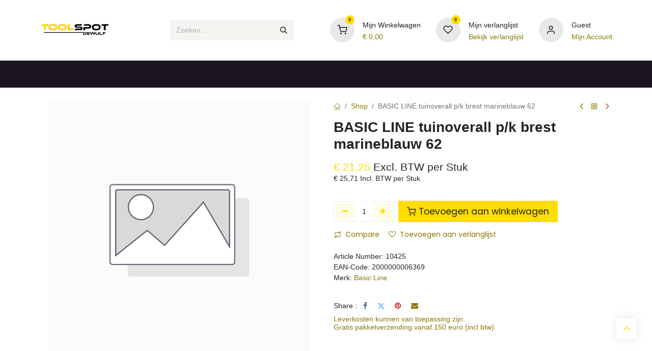

--- FILE ---
content_type: text/html; charset=utf-8
request_url: https://www.toolspot.be/shop/10425-basic-line-tuinoverall-p-k-brest-marineblauw-62-67857
body_size: 13398
content:

        

    
        
<!DOCTYPE html>
<html lang="nl-BE" data-website-id="1" data-main-object="product.template(67857,)" data-add2cart-redirect="1">
    <head>
        <meta charset="utf-8"/>
        <meta http-equiv="X-UA-Compatible" content="IE=edge"/>
        <meta name="viewport" content="width=device-width, initial-scale=1"/>
        <meta name="generator" content="Odoo"/>
            
        <meta property="og:type" content="website"/>
        <meta property="og:title" content="BASIC LINE tuinoverall p/k brest marineblauw 62"/>
        <meta property="og:site_name" content="Toolspot Dewulf"/>
        <meta property="og:url" content="https://www.toolspot.be/shop/10425-basic-line-tuinoverall-p-k-brest-marineblauw-62-67857"/>
        <meta property="og:image" content="https://www.toolspot.be/web/image/product.template/67857/image_1024?unique=8d035af"/>
        <meta property="og:description"/>
            
        <meta name="twitter:card" content="summary_large_image"/>
        <meta name="twitter:title" content="BASIC LINE tuinoverall p/k brest marineblauw 62"/>
        <meta name="twitter:image" content="https://www.toolspot.be/web/image/product.template/67857/image_1024?unique=8d035af"/>
        <meta name="twitter:description"/>
        <meta name="barcode" content="2000000006369"/>
        
        <link rel="canonical" href="https://applixodoo-toolspot.odoo.com/shop/10425-basic-line-tuinoverall-p-k-brest-marineblauw-62-67857"/>
        
        <link rel="preconnect" href="https://fonts.gstatic.com/" crossorigin=""/>
        <title> BASIC LINE tuinoverall p/k brest marineblauw 62 | Toolspot Dewulf </title>
        <link type="image/x-icon" rel="shortcut icon" href="/web/image/website/1/favicon?unique=90de0e5"/>
        <link rel="preload" href="/web/static/src/libs/fontawesome/fonts/fontawesome-webfont.woff2?v=4.7.0" as="font" crossorigin=""/>
            <link rel="stylesheet" type="text/css" href="/theme_prime/static/lib/Droggol-Pack-v1.0/droggol-pack-1.css"/>
            <link rel="preload" href="/theme_prime/static/lib/Droggol-Pack-v1.0/fonts/Droggol-Pack.ttf?4iwoe7" as="font" crossorigin=""/>
        <link type="text/css" rel="stylesheet" href="/web/assets/1/eeefa5c/web.assets_frontend.min.css"/>
        <script id="web.layout.odooscript" type="text/javascript">
            var odoo = {
                csrf_token: "f8e4cda3292dbf2c08ee4327f3ccd3a0f9d84169o1798387218",
                debug: "",
            };
        </script>
            <script type="text/javascript">
                odoo.dr_theme_config = {"json_sidebar_config": {"category_sidebar_style": "2", "category_sidebar_show_count": true, "menu_sidebar_show_category": true, "cart_sidebar_free_delivery_progress": false}, "json_shop_layout": {"layout": "prime", "show_view_switcher": true, "default_view_mode": "grid", "load_more_products": "scroll"}, "json_shop_product_item": {"style": "1", "image_size": "default", "image_fill": "contain", "show_add_to_cart": true, "show_wishlist": true, "show_compare": false, "show_quick_view": true, "show_similar_products": true, "show_product_preview_swatches": true, "show_rating": true, "show_stock_label": false}, "json_shop_category_pills": {"active": true, "style": "1", "show_child_categories": true, "hide_in_desktop": false}, "json_shop_filters": {"lazy_method": true, "filter_style": "1", "filter_position": "left", "show_in_sidebar": false, "collapsible_category": true, "collapsible_attribute": true, "show_category_count": false, "show_attribute_count": true, "hide_extra_attrib_value": true, "show_rating_filter": false, "show_availability_filter": false, "in_sidebar": false, "collapsible": true, "show_attrib_count": false, "hide_attrib_value": false, "show_price_range_filter": false, "price_range_display_type": "sales_price", "show_brand_search": true, "show_labels_search": true, "show_tags_search": true, "brands_style": 1, "tags_style": 1}, "json_zoom": {"zoom_enabled": true, "zoom_factor": 2}, "bool_enable_ajax_load": true, "json_bottom_bar": {"show_bottom_bar": true, "show_bottom_bar_on_scroll": false, "filters": true, "actions": ["tp_home", "tp_search", "tp_wishlist", "tp_offer", "tp_brands", "tp_category", "tp_orders"]}, "bool_sticky_add_to_cart": false, "json_general_language_pricelist_selector": {"hide_country_flag": true}, "json_b2b_shop_config": {"dr_enable_b2b": false, "dr_only_assigned_pricelist": true}, "json_mobile": {}, "json_product_search": {"advance_search": true, "search_category": true, "search_attribute": true, "search_suggestion": true, "search_limit": 10, "search_max_product": 10, "search_fuzzy": true, "search_fill_products": true, "search_report": true, "delete_search_report": 90}, "json_brands_page": {"disable_brands_grouping": false}, "cart_flow": "side_cart", "theme_installed": true, "pwa_active": false, "pwa_name": false, "bool_product_offers": false, "bool_show_products_nav": true, "json_grid_product": {"show_color_preview": true, "show_quick_view": false, "show_similar_products": false, "show_rating": false}, "json_bottom_bar_config": ["tp_home", "tp_search", "tp_wishlist", "tp_brands", "tp_category", "tp_orders"], "is_public_user": true, "has_sign_up": false};
            </script>
        <script type="text/javascript">
            odoo.__session_info__ = {"is_admin": false, "is_system": false, "is_public": true, "is_website_user": true, "user_id": false, "is_frontend": true, "profile_session": null, "profile_collectors": null, "profile_params": null, "show_effect": true, "currencies": {"1": {"symbol": "\u20ac", "position": "before", "digits": [69, 2]}}, "bundle_params": {"lang": "nl_BE", "website_id": 1}, "websocket_worker_version": "17.0-3", "translationURL": "/website/translations", "cache_hashes": {"translations": "9ae4dfc284f56d43351236a284ccdd64a12bed7c"}, "recaptcha_public_key": "6LetF5IiAAAAAIcqRe_Dwid0nF8IjO5HpRjDFZGH", "geoip_country_code": "US", "geoip_phone_code": 1, "lang_url_code": "nl_BE"};
            if (!/(^|;\s)tz=/.test(document.cookie)) {
                const userTZ = Intl.DateTimeFormat().resolvedOptions().timeZone;
                document.cookie = `tz=${userTZ}; path=/`;
            }
        </script>
        <script type="text/javascript" defer="defer" src="/web/assets/1/b2c4aef/web.assets_frontend_minimal.min.js" onerror="__odooAssetError=1"></script>
        <script type="text/javascript" defer="defer" data-src="/web/assets/1/991f807/web.assets_frontend_lazy.min.js" onerror="__odooAssetError=1"></script>
        
        <meta name="google-site-verification" content="uN-AK2HweCwYcqx06ROOGTg4E_HfFk0RVHhL0xJ0J4A" />
    </head>
    <body>



        <div id="wrapwrap" class="   ">
        <div class="tp-bottombar-component o_not_editable w-100 tp-bottombar-component-style-1 p-0 tp-has-drower-element  ">
            <div class="d-flex justify-content-center align-items-center border-bottom tp-bottom-bar-add-to-cart">
                <a class="mx-3" href="#">
                    <img class="o_image_40_cover tp-rounded-border border product-img" src="/web/image/product.template/67857/image_128" alt="BASIC LINE tuinoverall p/k brest marineblauw 62" loading="lazy"/>
                </a>
                <span class="mx-3">
                    <p class="mb-0 small fw-bold">Price:</p>
                    <p class="mb-0 small text-primary"><span class="product-price" data-oe-type="monetary" data-oe-expression="combination_info[&#39;price&#39;]">€ <span class="oe_currency_value">21,25</span></span></p>
                </span>
                <button class="product-add-to-cart btn btn-primary-soft m-2 tp-rounded-border btn-block">
                    <i class="dri dri-cart"></i> Add to Cart
                </button>
            </div>

            <ul class="list-inline my-2 px-5 d-flex tp-bottombar-main-element justify-content-between">
                    
        <li class="list-inline-item o_not_editable position-relative tp-bottom-action-btn text-center  ">
            <a aria-label="Home" class=" " href="/">
                <i class="tp-action-btn-icon fa fa-home"></i>
            </a>
            <div class="tp-action-btn-label">Home</div>
        </li>
                    
        <li class="list-inline-item o_not_editable position-relative tp-bottom-action-btn text-center tp-search-sidebar-action ">
            <a aria-label="Search" class=" " href="#">
                <i class="tp-action-btn-icon dri dri-search"></i>
            </a>
            <div class="tp-action-btn-label">Search</div>
        </li>
                    
                        <li class="list-inline-item text-center tp-bottom-action-btn tp-drawer-action-btn align-items-center d-flex justify-content-center rounded-circle">
                            <a href="#" aria-label="Open menu"><i class="tp-drawer-icon fa fa-th"></i></a>
                        </li>
        <li class="list-inline-item o_not_editable position-relative tp-bottom-action-btn text-center  ">
            <a aria-label="Wishlist" class="o_wsale_my_wish tp-force-d-block " href="/shop/wishlist">
                <i class="tp-action-btn-icon dri dri-wishlist"></i>
                <sup class="my_wish_quantity o_animate_blink badge text-bg-primary">0</sup>
            </a>
            <div class="tp-action-btn-label">Wishlist</div>
        </li>
                    
                    
                    
                    
                <li class="list-inline-item o_not_editable tp-bottom-action-btn">
                    <a href="#" class="tp-account-info-sidebar-action tp-action-btn-icon" aria-label="Account Info">
                        <i class="dri dri-user"></i>
                    </a>
                    <div class="tp-action-btn-label">Account</div>
                </li>
            </ul>
            <hr class="mx-4"/>
            <ul class="list-inline d-flex my-2 px-5 tp-bottombar-secondary-element justify-content-between">
        <li class="list-inline-item o_not_editable position-relative tp-bottom-action-btn text-center  ">
            <a aria-label="Offers" class=" " href="/offers">
                <i class="tp-action-btn-icon dri dri-bolt"></i>
            </a>
            <div class="tp-action-btn-label">Offers</div>
        </li>
        <li class="list-inline-item o_not_editable position-relative tp-bottom-action-btn text-center  ">
            <a aria-label="Brands" class=" " href="/shop/all-brands">
                <i class="tp-action-btn-icon dri dri-tag-l "></i>
            </a>
            <div class="tp-action-btn-label">Brands</div>
        </li>
        <li class="list-inline-item o_not_editable position-relative tp-bottom-action-btn text-center tp-category-action ">
            <a aria-label="Category" class=" " href="#">
                <i class="tp-action-btn-icon dri dri-category"></i>
            </a>
            <div class="tp-action-btn-label">Category</div>
        </li>
        <li class="list-inline-item o_not_editable position-relative tp-bottom-action-btn text-center  ">
            <a aria-label="Orders" class=" " href="/my/orders">
                <i class="tp-action-btn-icon fa fa-file-text-o"></i>
            </a>
            <div class="tp-action-btn-label">Orders</div>
        </li>
            </ul>
        </div>
            
            <div class="offcanvas offcanvas-end tp-account-info-sidebar tp-offcanvas-sidebar bg-200" tabindex="-1" aria-hidden="true">
                <div class="d-flex justify-content-between align-items-center bg-white border-bottom p-3">
                    <div class="d-flex align-items-center">
                        <i class="dri dri-user tp-bg-soft-primary text-primary rounded-circle me-3 tp-header-icon"></i>
                        <h5 class="mb-0">Guest</h5>
                    </div>
                    <button type="button" class="btn-close" data-bs-dismiss="offcanvas" title="Close" aria-label="Close"></button>
                </div>
                <div class="tp-scrollable-y flex-grow-1">
                    <ul class="list-group p-2 mt-2 tp-hook-public-user">
                        <a href="/web/login" class="list-group-item list-group-item-action d-flex align-items-center">
                            <div class="d-flex align-items-center">
                                <svg xmlns="http://www.w3.org/2000/svg" width="1em" height="1em" fill="currentColor" class="bi bi-box-arrow-in-right" viewBox="0 0 16 16">
                                    <path fill-rule="evenodd" d="M6 3.5a.5.5 0 0 1 .5-.5h8a.5.5 0 0 1 .5.5v9a.5.5 0 0 1-.5.5h-8a.5.5 0 0 1-.5-.5v-2a.5.5 0 0 0-1 0v2A1.5 1.5 0 0 0 6.5 14h8a1.5 1.5 0 0 0 1.5-1.5v-9A1.5 1.5 0 0 0 14.5 2h-8A1.5 1.5 0 0 0 5 3.5v2a.5.5 0 0 0 1 0v-2z"></path>
                                    <path fill-rule="evenodd" d="M11.854 8.354a.5.5 0 0 0 0-.708l-3-3a.5.5 0 1 0-.708.708L10.293 7.5H1.5a.5.5 0 0 0 0 1h8.793l-2.147 2.146a.5.5 0 0 0 .708.708l3-3z"></path>
                                </svg>
                                <h6 class="mb-0 ms-3">Login</h6>
                            </div>
                        </a>
                        <a href="/web/signup" class="list-group-item list-group-item-action d-flex align-items-center">
                            <div class="d-flex align-items-center">
                                <svg xmlns="http://www.w3.org/2000/svg" width="1em" height="1em" fill="currentColor" class="bi bi-person-plus" viewBox="0 0 16 16">
                                    <path d="M6 8a3 3 0 1 0 0-6 3 3 0 0 0 0 6zm2-3a2 2 0 1 1-4 0 2 2 0 0 1 4 0zm4 8c0 1-1 1-1 1H1s-1 0-1-1 1-4 6-4 6 3 6 4zm-1-.004c-.001-.246-.154-.986-.832-1.664C9.516 10.68 8.289 10 6 10c-2.29 0-3.516.68-4.168 1.332-.678.678-.83 1.418-.832 1.664h10z"></path>
                                    <path fill-rule="evenodd" d="M13.5 5a.5.5 0 0 1 .5.5V7h1.5a.5.5 0 0 1 0 1H14v1.5a.5.5 0 0 1-1 0V8h-1.5a.5.5 0 0 1 0-1H13V5.5a.5.5 0 0 1 .5-.5z"></path>
                                </svg>
                                <h6 class="mb-0 ms-3">Register</h6>
                            </div>
                        </a>
                    </ul>
                    <ul class="list-group p-2 mt-2 tp-hook-generic">
                        <a href="/shop/cart" class="list-group-item list-group-item-action d-flex align-items-center">
                            <div class="d-flex align-items-center">
                                <i class="dri dri-cart"></i>
                                <div class="d-flex align-items-center">
                                    <h6 class="mb-0 ms-3">My Cart</h6> <span class="ms-2">(<span class="my_cart_quantity" data-order-id="">0</span>)</span>
                                </div>
                            </div>
                        </a>
                        <a href="/shop/wishlist" class="list-group-item list-group-item-action d-flex align-items-center">
                            <div class="d-flex align-items-center">
                                <i class="dri dri-wishlist"></i>
                                <div class="d-flex align-items-center">
                                    <h6 class="mb-0 ms-3">My Wishlist</h6> <span class="ms-2">(<span class="tp-wishlist-counter">0</span>)</span>
                                </div>
                            </div>
                        </a>
                    </ul>
                </div>
            </div>
                <header id="top" data-anchor="true" data-name="Header" class="   o_header_standard tp-custom-header" style=" ">
                    
                <div class="tp-header-box o_header_hide_on_scroll d-none d-lg-block o_colored_level o_cc">
                <div class="container">
                    <div class="row align-items-center">
                        <div class="col-auto py-3">
                            
    <a data-name="Navbar Logo" href="/" class="navbar-brand logo d-inline-block">
            
            <span role="img" aria-label="Logo of Toolspot Dewulf" title="Toolspot Dewulf"><img src="/web/image/website/1/logo/Toolspot%20Dewulf?unique=90de0e5" class="img img-fluid" width="95" height="40" alt="Toolspot Dewulf" loading="lazy"/></span>
        </a>
    
                        </div>
                        <div class="col-auto py-3 flex-grow-1">
                            
    <form method="get" class="o_searchbar_form o_wait_lazy_js s_searchbar_input mx-auto w-75 o_wsale_products_searchbar_form border o_not_editable" action="/shop" data-snippet="s_searchbar_input">
            <div role="search" class="input-group ">
        <input type="search" name="search" class="search-query form-control oe_search_box border-0 bg-light None" placeholder="Zoeken..." value="" data-search-type="products" data-limit="5" data-display-image="true" data-display-description="true" data-display-extra-link="true" data-display-detail="true" data-order-by="name asc"/>
        <button type="submit" aria-label="Zoeken" title="Zoeken" class="btn oe_search_button btn-light">
            <i class="oi oi-search"></i>
        </button>
    </div>

            <input name="order" type="hidden" class="o_search_order_by" value="name asc"/>
            
                            
        </form>
                        </div>
                        <div class="col-auto py-3 o_not_editable">
                            <div class="row align-items-center justify-content-end tp-account-info">
                                <div class="col-auto my-1">
                                    <div class="d-flex align-items-center">
                                        <div class="flex-shrink-0">
                                            
                                                <div class="o_not_editable position-relative o_wsale_my_cart tp-cart-sidebar-action ">
                                                    <a href="/shop/cart">
                                                        <i class="dri dri-cart tp-light-bg rounded-circle"></i>
                                                        <sup class="my_cart_quantity badge text-bg-primary" data-order-id="">0</sup>
                                                    </a>
                                                </div>
                                            
                                        </div>
                                        <div class="flex-grow-1 ms-3 d-none d-xl-block">
                                            <div class="mb-1">Mijn Winkelwagen</div>
                                            <a class="tp-cart-sidebar-action" href="#"><h6 class="dr-update-cart-total mb-0">€ <span class="oe_currency_value">0,00</span></h6></a>
                                        </div>
                                    </div>
                                </div>
                                <div class="col-auto my-1">
                                    <div class="d-flex align-items-center">
                                        <div class="flex-shrink-0">
                                            
                                                <div class="o_not_editable position-relative o_wsale_my_wish ">
                                                    <a href="/shop/wishlist">
                                                        <i class="dri dri-wishlist tp-light-bg rounded-circle"></i>
                                                        <sup class="my_wish_quantity o_animate_blink badge text-bg-primary">0</sup>
                                                    </a>
                                                </div>
                                            
                                        </div>
                                        <div class="flex-grow-1 ms-3 d-none d-xl-block">
                                            <div class="mb-1">Mijn verlanglijst</div>
                                            <a href="/shop/wishlist"><h6 class="mb-0">Bekijk verlanglijst</h6></a>
                                        </div>
                                    </div>
                                </div>
                                <div class="col-auto my-1">
                                    <div class="d-flex align-items-center">
                                        <div class="flex-shrink-0">
                                            <a href="#" class="tp-account-info-sidebar-action">
                                                <i class="dri dri-user tp-light-bg rounded-circle"></i>
                                            </a>
                                        </div>
                                        <div class="flex-grow-1 ms-3 d-none d-xl-block">
                                            <div style="max-width: 150px;" class="text-truncate mb-1">Guest</div>
                                            <a class="tp-account-info-sidebar-action" href="#"><h6 class="mb-0">Mijn Account</h6></a>
                                        </div>
                                    </div>
                                </div>
                            </div>
                        </div>
                    </div>
                </div>
            </div>
    <nav data-name="Navbar" aria-label="Hoofd" class="navbar navbar-expand-lg navbar-light o_colored_level o_cc d-none d-lg-block shadow-sm ">
        
                
                <div id="o_main_nav" class="container">
    <ul id="top_menu" role="menu" class="nav navbar-nav o_menu_loading flex-grow-1">
        
                        
    <li role="presentation" class="nav-item tp-highlight-menu ">
        <a role="menuitem" href="/shop" class="nav-link " style="background-color: #fab803; color: #000000;">
            <span>
                <span>Webshop</span>
            </span>
        </a>
    </li>
    <li class="nav-item   dropdown position-static">
        <a data-bs-toggle="dropdown" href="#" class="nav-link dropdown-toggle o_mega_menu_toggle  " data-bs-display="static" style="">
            <span>
                <span>Gereedschappen</span>
            </span>
        </a>
        <div data-name="Mega Menu" class="dropdown-menu o_mega_menu o_no_parent_editor">
        




<section class="s_tp_mega_menu_category_snippet tp-mega-menu-snippet tp-droggol-builder-snippet bg-white pt32 pb32 o_colored_level" data-tp-snippet-id="s_tp_mega_menu_category_snippet" style="background-image: none;" data-selection-info='{"selectionType":"manual","recordsIDs":[118,107,36,58,68,160]}' data-ui-config-info='{"style":"s_tp_hierarchical_category_style_4","childOrder":"sequence","productListing":"newArrived","limit":5,"activeActions":["limit","style","background"]}'>
            <div class="container s_tp_mega_menu_category_snippet_wrapper"><div class="row h-100 d_body_tmpl_default" style="margin:auto;"><div class="col-lg-4 col-md-6"><div class="s_tp_hierarchical_category_style_4 bg-white border p-3 mt-3" style="border-radius:4px;"><div class="row"><div class="col-4"><div class="tp-animation-scale justify-content-center d-flex h-100 align-items-center"><a href="/shop/category/118"><img loading="lazy" class="img p-1 img-fluid mx-auto" alt="Machines" src="/web/image?model=product.public.category&amp;id=118&amp;field=image_512"></a></div></div><div class="col-8"><span class="mb-1 px-2 h6 text-uppercase text-truncate d-block tp-hover-color-primary" title="Machines"><a href="/shop/category/118">Machines</a></span><ul class="list-unstyled py-1 mb-1"><li class="list-group-item px-2 bg-transparent py-1 border-0"><span class="tp-hover-color-primary text-truncate d-block" title="Combopacks"><a class="text-600" href="/shop/category/260"> Combopacks</a></span></li><li class="list-group-item px-2 bg-transparent py-1 border-0"><span class="tp-hover-color-primary text-truncate d-block" title="Boren-schroeven"><a class="text-600" href="/shop/category/119"> Boren-schroeven</a></span></li><li class="list-group-item px-2 bg-transparent py-1 border-0"><span class="tp-hover-color-primary text-truncate d-block" title="Klopboren-beitelen"><a class="text-600" href="/shop/category/254"> Klopboren-beitelen</a></span></li><li class="list-group-item px-2 bg-transparent py-1 border-0"><span class="tp-hover-color-primary text-truncate d-block" title="Slagmoersleutels"><a class="text-600" href="/shop/category/278"> Slagmoersleutels</a></span></li><li class="list-group-item px-2 bg-transparent py-1 border-0"><span class="tp-hover-color-primary text-truncate d-block" title="Slijpen"><a class="text-600" href="/shop/category/247"> Slijpen</a></span></li></ul><a class="text-primary p-1 px-2 fw-light" href="/shop/category/118">Alle Machines <i class="dri dri-arrow-right-l ps-2"></i></a></div></div></div></div><div class="col-lg-4 col-md-6"><div class="s_tp_hierarchical_category_style_4 bg-white border p-3 mt-3" style="border-radius:4px;"><div class="row"><div class="col-4"><div class="tp-animation-scale justify-content-center d-flex h-100 align-items-center"><a href="/shop/category/107"><img loading="lazy" class="img p-1 img-fluid mx-auto" alt="Toebehoren machines" src="/web/image?model=product.public.category&amp;id=107&amp;field=image_512"></a></div></div><div class="col-8"><span class="mb-1 px-2 h6 text-uppercase text-truncate d-block tp-hover-color-primary" title="Toebehoren machines"><a href="/shop/category/107">Toebehoren machines</a></span><ul class="list-unstyled py-1 mb-1"><li class="list-group-item px-2 bg-transparent py-1 border-0"><span class="tp-hover-color-primary text-truncate d-block" title="Boren"><a class="text-600" href="/shop/category/108"> Boren</a></span></li><li class="list-group-item px-2 bg-transparent py-1 border-0"><span class="tp-hover-color-primary text-truncate d-block" title="Klokboren"><a class="text-600" href="/shop/category/110"> Klokboren</a></span></li><li class="list-group-item px-2 bg-transparent py-1 border-0"><span class="tp-hover-color-primary text-truncate d-block" title="Frezen"><a class="text-600" href="/shop/category/109"> Frezen</a></span></li><li class="list-group-item px-2 bg-transparent py-1 border-0"><span class="tp-hover-color-primary text-truncate d-block" title="Machinetappen"><a class="text-600" href="/shop/category/111"> Machinetappen</a></span></li><li class="list-group-item px-2 bg-transparent py-1 border-0"><span class="tp-hover-color-primary text-truncate d-block" title="Zaagbladen"><a class="text-600" href="/shop/category/112"> Zaagbladen</a></span></li></ul><a class="text-primary p-1 px-2 fw-light" href="/shop/category/107">Alle Toebehoren machines <i class="dri dri-arrow-right-l ps-2"></i></a></div></div></div></div><div class="col-lg-4 col-md-6"><div class="s_tp_hierarchical_category_style_4 bg-white border p-3 mt-3" style="border-radius:4px;"><div class="row"><div class="col-4"><div class="tp-animation-scale justify-content-center d-flex h-100 align-items-center"><a href="/shop/category/36"><img loading="lazy" class="img p-1 img-fluid mx-auto" alt="Handgereedschap" src="/web/image?model=product.public.category&amp;id=36&amp;field=image_512"></a></div></div><div class="col-8"><span class="mb-1 px-2 h6 text-uppercase text-truncate d-block tp-hover-color-primary" title="Handgereedschap"><a href="/shop/category/36">Handgereedschap</a></span><ul class="list-unstyled py-1 mb-1"><li class="list-group-item px-2 bg-transparent py-1 border-0"><span class="tp-hover-color-primary text-truncate d-block" title="Assortimenten"><a class="text-600" href="/shop/category/136"> Assortimenten</a></span></li><li class="list-group-item px-2 bg-transparent py-1 border-0"><span class="tp-hover-color-primary text-truncate d-block" title="Sleutels"><a class="text-600" href="/shop/category/37"> Sleutels</a></span></li><li class="list-group-item px-2 bg-transparent py-1 border-0"><span class="tp-hover-color-primary text-truncate d-block" title="Doppen &amp; ratels"><a class="text-600" href="/shop/category/38"> Doppen &amp; ratels</a></span></li><li class="list-group-item px-2 bg-transparent py-1 border-0"><span class="tp-hover-color-primary text-truncate d-block" title="Momentgereedschap"><a class="text-600" href="/shop/category/39"> Momentgereedschap</a></span></li><li class="list-group-item px-2 bg-transparent py-1 border-0"><span class="tp-hover-color-primary text-truncate d-block" title="Tangen"><a class="text-600" href="/shop/category/40"> Tangen</a></span></li></ul><a class="text-primary p-1 px-2 fw-light" href="/shop/category/36">Alle Handgereedschap <i class="dri dri-arrow-right-l ps-2"></i></a></div></div></div></div><div class="col-lg-4 col-md-6"><div class="s_tp_hierarchical_category_style_4 bg-white border p-3 mt-3" style="border-radius:4px;"><div class="row"><div class="col-4"><div class="tp-animation-scale justify-content-center d-flex h-100 align-items-center"><a href="/shop/category/58"><img loading="lazy" class="img p-1 img-fluid mx-auto" alt="Bouwgereedschap" src="/web/image?model=product.public.category&amp;id=58&amp;field=image_512"></a></div></div><div class="col-8"><span class="mb-1 px-2 h6 text-uppercase text-truncate d-block tp-hover-color-primary" title="Bouwgereedschap"><a href="/shop/category/58">Bouwgereedschap</a></span><ul class="list-unstyled py-1 mb-1"><li class="list-group-item px-2 bg-transparent py-1 border-0"><span class="tp-hover-color-primary text-truncate d-block" title="Zeilen &amp; folies"><a class="text-600" href="/shop/category/59"> Zeilen &amp; folies</a></span></li><li class="list-group-item px-2 bg-transparent py-1 border-0"><span class="tp-hover-color-primary text-truncate d-block" title="Emmers &amp; kuipen"><a class="text-600" href="/shop/category/60"> Emmers &amp; kuipen</a></span></li><li class="list-group-item px-2 bg-transparent py-1 border-0"><span class="tp-hover-color-primary text-truncate d-block" title="Metsen &amp; vloeren"><a class="text-600" href="/shop/category/61"> Metsen &amp; vloeren</a></span></li><li class="list-group-item px-2 bg-transparent py-1 border-0"><span class="tp-hover-color-primary text-truncate d-block" title="Tapes &amp; touw"><a class="text-600" href="/shop/category/62"> Tapes &amp; touw</a></span></li><li class="list-group-item px-2 bg-transparent py-1 border-0"><span class="tp-hover-color-primary text-truncate d-block" title="Hijsmaterialen &amp; lashing"><a class="text-600" href="/shop/category/63"> Hijsmaterialen &amp; lashing</a></span></li></ul><a class="text-primary p-1 px-2 fw-light" href="/shop/category/58">Alle Bouwgereedschap <i class="dri dri-arrow-right-l ps-2"></i></a></div></div></div></div><div class="col-lg-4 col-md-6"><div class="s_tp_hierarchical_category_style_4 bg-white border p-3 mt-3" style="border-radius:4px;"><div class="row"><div class="col-4"><div class="tp-animation-scale justify-content-center d-flex h-100 align-items-center"><a href="/shop/category/68"><img loading="lazy" class="img p-1 img-fluid mx-auto" alt="Tuingereedschap" src="/web/image?model=product.public.category&amp;id=68&amp;field=image_512"></a></div></div><div class="col-8"><span class="mb-1 px-2 h6 text-uppercase text-truncate d-block tp-hover-color-primary" title="Tuingereedschap"><a href="/shop/category/68">Tuingereedschap</a></span><ul class="list-unstyled py-1 mb-1"></ul><a class="text-primary p-1 px-2 fw-light" href="/shop/category/68">Alle Tuingereedschap <i class="dri dri-arrow-right-l ps-2"></i></a></div></div></div></div><div class="col-lg-4 col-md-6"><div class="s_tp_hierarchical_category_style_4 bg-white border p-3 mt-3" style="border-radius:4px;"><div class="row"><div class="col-4"><div class="tp-animation-scale justify-content-center d-flex h-100 align-items-center"><a href="/shop/category/160"><img loading="lazy" class="img p-1 img-fluid mx-auto" alt="Opbergsystemen &amp; inrichting" src="/web/image?model=product.public.category&amp;id=160&amp;field=image_512"></a></div></div><div class="col-8"><span class="mb-1 px-2 h6 text-uppercase text-truncate d-block tp-hover-color-primary" title="Opbergsystemen &amp; inrichting"><a href="/shop/category/160">Opbergsystemen &amp; inrichting</a></span><ul class="list-unstyled py-1 mb-1"><li class="list-group-item px-2 bg-transparent py-1 border-0"><span class="tp-hover-color-primary text-truncate d-block" title="Koffers en tassen"><a class="text-600" href="/shop/category/355"> Koffers en tassen</a></span></li><li class="list-group-item px-2 bg-transparent py-1 border-0"><span class="tp-hover-color-primary text-truncate d-block" title="Assortimentsdozen"><a class="text-600" href="/shop/category/356"> Assortimentsdozen</a></span></li><li class="list-group-item px-2 bg-transparent py-1 border-0"><span class="tp-hover-color-primary text-truncate d-block" title="Magazijninrichting"><a class="text-600" href="/shop/category/357"> Magazijninrichting</a></span></li><li class="list-group-item px-2 bg-transparent py-1 border-0"><span class="tp-hover-color-primary text-truncate d-block" title="Werkplaatsinrichting"><a class="text-600" href="/shop/category/358"> Werkplaatsinrichting</a></span></li></ul><a class="text-primary p-1 px-2 fw-light" href="/shop/category/160">Alle Opbergsystemen &amp; inrichting <i class="dri dri-arrow-right-l ps-2"></i></a></div></div></div></div></div></div>
        </section></div>
    </li>
    <li class="nav-item   dropdown position-static">
        <a data-bs-toggle="dropdown" href="#" class="nav-link dropdown-toggle o_mega_menu_toggle  " data-bs-display="static" style="">
            <span>
                <span>Werkkledij &amp; veiligheid</span>
            </span>
        </a>
        <div data-name="Mega Menu" class="dropdown-menu o_mega_menu o_no_parent_editor">
        





<section class="s_tp_mega_menu_category_snippet tp-mega-menu-snippet tp-droggol-builder-snippet bg-white pt32 pb32 o_colored_level" data-tp-snippet-id="s_tp_mega_menu_category_snippet" style="background-image: none;" data-selection-info='{"selectionType":"manual","recordsIDs":[27,22,3,69,50,156]}' data-ui-config-info='{"style":"s_tp_hierarchical_category_style_4","childOrder":"sequence","productListing":"newArrived","limit":5,"activeActions":["limit","style","background"]}'>
            <div class="s_tp_mega_menu_category_snippet_wrapper container"></div>
        </section></div>
    </li>
    <li class="nav-item   dropdown position-static">
        <a data-bs-toggle="dropdown" href="#" class="nav-link dropdown-toggle o_mega_menu_toggle  " data-bs-display="static" style="">
            <span>
                <span>Technische producten</span>
            </span>
        </a>
        <div data-name="Mega Menu" class="dropdown-menu o_mega_menu o_no_parent_editor">
        




<section class="s_tp_mega_menu_category_snippet tp-mega-menu-snippet tp-droggol-builder-snippet bg-white pt32 pb32 o_colored_level" data-tp-snippet-id="s_tp_mega_menu_category_snippet" style="background-image: none;" data-selection-info='{"selectionType":"manual","recordsIDs":[79,138,98,74,146,166,184,305,318]}' data-ui-config-info='{"style":"s_tp_hierarchical_category_style_4","childOrder":"sequence","productListing":"newArrived","limit":5,"activeActions":["limit","style","background"]}'>
            <div class="container s_tp_mega_menu_category_snippet_wrapper"></div>
        </section></div>
    </li>
    <li class="nav-item   dropdown ">
        <a data-bs-toggle="dropdown" href="#" class="nav-link dropdown-toggle   " style="">
            <span>
                <span>TOOLSPOT</span>
            </span>
        </a>
        <ul role="menu" class="dropdown-menu ">
    <li role="presentation" class="  ">
        <a role="menuitem" href="/uw-partner-in" class="dropdown-item " style="">
            <span>
                <span>Get the proper tool!</span>
            </span>
        </a>
    </li>
    <li role="presentation" class="  ">
        <a role="menuitem" href="/slotenmakerij" class="dropdown-item " style="">
            <span>
                <span>Slotenmakerij</span>
            </span>
        </a>
    </li>
    <li role="presentation" class="  ">
        <a role="menuitem" href="/inrichting" class="dropdown-item " style="">
            <span>
                <span>Inrichtingen</span>
            </span>
        </a>
    </li>
    <li role="presentation" class="  ">
        <a role="menuitem" href="/diensten" class="dropdown-item " style="">
            <span>
                <span>Diensten</span>
            </span>
        </a>
    </li>
    <li role="presentation" class="  ">
        <a role="menuitem" href="/event" class="dropdown-item " style="">
            <span>
                <span>Events</span>
            </span>
        </a>
    </li>
    <li role="presentation" class="  ">
        <a role="menuitem" href="/blog" class="dropdown-item " style="">
            <span>
                <span>Tool-tip!</span>
            </span>
        </a>
    </li>
    <li role="presentation" class="  ">
        <a role="menuitem" href="/jobs" class="dropdown-item " style="">
            <span>
                <span>Jobs</span>
            </span>
        </a>
    </li>
        </ul>
    </li>
    <li role="presentation" class="nav-item  ">
        <a role="menuitem" href="/pre-v15-upgrade-contactus" class="nav-link " style="">
            <span>
                <span>Contact</span>
            </span>
        </a>
    </li>
                    
    </ul>
                </div>
            
    </nav>
    <nav data-name="Navbar" aria-label="Mobile" class="navbar  navbar-light o_colored_level o_cc o_header_mobile d-block d-lg-none shadow-sm ">
        
            <div id="o_main_nav" class="container flex-wrap">
                
                <ul class="o_header_mobile_buttons_wrap navbar-nav flex-row align-items-center gap-2 mb-0">
                    <li>
                        <button class="tp-menu-sidebar-action btn btn-link p-0 o_not_editable shadow-none" type="button" data-bs-toggle="offcanvas" data-bs-target="#top_menu_collapse_mobile" aria-controls="top_menu_collapse_mobile" aria-expanded="false" aria-label="Toggle navigation">
                            <svg xmlns="http://www.w3.org/2000/svg" width="1em" height="1em" fill="currentColor" class="bi bi-list" viewBox="0 0 16 16">
                                <path fill-rule="evenodd" d="M2.5 12a.5.5 0 0 1 .5-.5h10a.5.5 0 0 1 0 1H3a.5.5 0 0 1-.5-.5zm0-4a.5.5 0 0 1 .5-.5h10a.5.5 0 0 1 0 1H3a.5.5 0 0 1-.5-.5zm0-4a.5.5 0 0 1 .5-.5h10a.5.5 0 0 1 0 1H3a.5.5 0 0 1-.5-.5z"></path>
                            </svg>
                        </button>
                    </li>
                </ul>
                
    <a data-name="Navbar Logo" href="/" class="navbar-brand logo me-0">
            
            <span role="img" aria-label="Logo of Toolspot Dewulf" title="Toolspot Dewulf"><img src="/web/image/website/1/logo/Toolspot%20Dewulf?unique=90de0e5" class="img img-fluid" width="95" height="40" alt="Toolspot Dewulf" loading="lazy"/></span>
        </a>
    
                
        <ul class="list-inline mb-0 d-flex align-items-center tp-account-info ">



                
                    <li class="list-inline-item mx-0 o_not_editable o_wsale_my_cart tp-cart-sidebar-action  ">
                        <a href="/shop/cart" class="">
                            <div class="d-flex flex-column align-items-center justify-content-center">
                                <div class="d-flex align-items-center">
                                    <div class="position-relative">
                                        <i class="dri dri-cart"></i>
                                        <sup class="my_cart_quantity text-bg-primary position-absolute " data-order-id="">0</sup>
                                    </div>
                                </div>
                            </div>
                        </a>
                    </li>
                
        </ul>
            </div>
        
    </nav>
        <div id="top_menu_collapse_mobile" class="offcanvas offcanvas-start tp-menu-sidebar tp-offcanvas-sidebar">
            <div class="offcanvas-body p-0">
                <div class="p-3 tp-user-info-container">
                    <div class="d-flex justify-content-between">
                        <div class="border border-white p-1">
                            <span class="tp-user-logo text-bg-primary fw-bold rounded d-inline-block text-center">
                                <i class="dri dri-user"></i>
                            </span>
                        </div>
                        <div class="flex-shrink-1">
                            <button type="button" class="btn-close text-white" data-bs-dismiss="offcanvas" title="Close" aria-label="Close"></button>
                        </div>
                    </div>
                    <div class="mt-3 d-flex align-items-center justify-content-between">
                        <h6 class="mb-0 text-white">
                                    <a href="/web/login" class="link-light">
                                        Login <span class="mx-1">•</span> Register
                                    </a>
                        </h6>
                    </div>
                </div>
                <ul class="nav navbar-nav py-2 border-bottom tp-hook-special-menu">
                    <li class="nav-item">
                        <a role="menuitem" href="/" class="nav-link tp-category-action" data-position="start">
                            <div class="d-flex align-items-center fw-bold">
                                <svg xmlns="http://www.w3.org/2000/svg" width="1em" height="1em" fill="currentColor" class="bi bi-grid" viewBox="0 0 16 16">
                                    <path d="M1 2.5A1.5 1.5 0 0 1 2.5 1h3A1.5 1.5 0 0 1 7 2.5v3A1.5 1.5 0 0 1 5.5 7h-3A1.5 1.5 0 0 1 1 5.5v-3zM2.5 2a.5.5 0 0 0-.5.5v3a.5.5 0 0 0 .5.5h3a.5.5 0 0 0 .5-.5v-3a.5.5 0 0 0-.5-.5h-3zm6.5.5A1.5 1.5 0 0 1 10.5 1h3A1.5 1.5 0 0 1 15 2.5v3A1.5 1.5 0 0 1 13.5 7h-3A1.5 1.5 0 0 1 9 5.5v-3zm1.5-.5a.5.5 0 0 0-.5.5v3a.5.5 0 0 0 .5.5h3a.5.5 0 0 0 .5-.5v-3a.5.5 0 0 0-.5-.5h-3zM1 10.5A1.5 1.5 0 0 1 2.5 9h3A1.5 1.5 0 0 1 7 10.5v3A1.5 1.5 0 0 1 5.5 15h-3A1.5 1.5 0 0 1 1 13.5v-3zm1.5-.5a.5.5 0 0 0-.5.5v3a.5.5 0 0 0 .5.5h3a.5.5 0 0 0 .5-.5v-3a.5.5 0 0 0-.5-.5h-3zm6.5.5A1.5 1.5 0 0 1 10.5 9h3a1.5 1.5 0 0 1 1.5 1.5v3a1.5 1.5 0 0 1-1.5 1.5h-3A1.5 1.5 0 0 1 9 13.5v-3zm1.5-.5a.5.5 0 0 0-.5.5v3a.5.5 0 0 0 .5.5h3a.5.5 0 0 0 .5-.5v-3a.5.5 0 0 0-.5-.5h-3z"></path>
                                </svg>
                                <span class="ms-2">Shop By Categories</span>
                            </div>
                        </a>
                    </li>
                </ul>
                
    <ul id="top_menu" role="menu" class="nav navbar-nav  ">
        
    <li role="presentation" class="nav-item tp-highlight-menu ">
        <a role="menuitem" href="/shop" class="nav-link " style="background-color: #fab803; color: #000000;">
            <span>
                <span>Webshop</span>
            </span>
        </a>
    </li>
    <li class="nav-item   dropdown position-static">
        <a data-bs-toggle="dropdown" href="#" class="nav-link dropdown-toggle o_mega_menu_toggle  d-flex justify-content-between align-items-center" data-bs-display="static" style="">
            <span>
                <span>Gereedschappen</span>
            </span>
        </a>
        <div data-name="Mega Menu" class="dropdown-menu o_mega_menu o_no_parent_editor">
        




<section class="s_tp_mega_menu_category_snippet tp-mega-menu-snippet tp-droggol-builder-snippet bg-white pt32 pb32 o_colored_level" data-tp-snippet-id="s_tp_mega_menu_category_snippet" style="background-image: none;" data-selection-info='{"selectionType":"manual","recordsIDs":[118,107,36,58,68,160]}' data-ui-config-info='{"style":"s_tp_hierarchical_category_style_4","childOrder":"sequence","productListing":"newArrived","limit":5,"activeActions":["limit","style","background"]}'>
            <div class="container s_tp_mega_menu_category_snippet_wrapper"><div class="row h-100 d_body_tmpl_default" style="margin:auto;"><div class="col-lg-4 col-md-6"><div class="s_tp_hierarchical_category_style_4 bg-white border p-3 mt-3" style="border-radius:4px;"><div class="row"><div class="col-4"><div class="tp-animation-scale justify-content-center d-flex h-100 align-items-center"><a href="/shop/category/118"><img loading="lazy" class="img p-1 img-fluid mx-auto" alt="Machines" src="/web/image?model=product.public.category&amp;id=118&amp;field=image_512"></a></div></div><div class="col-8"><span class="mb-1 px-2 h6 text-uppercase text-truncate d-block tp-hover-color-primary" title="Machines"><a href="/shop/category/118">Machines</a></span><ul class="list-unstyled py-1 mb-1"><li class="list-group-item px-2 bg-transparent py-1 border-0"><span class="tp-hover-color-primary text-truncate d-block" title="Combopacks"><a class="text-600" href="/shop/category/260"> Combopacks</a></span></li><li class="list-group-item px-2 bg-transparent py-1 border-0"><span class="tp-hover-color-primary text-truncate d-block" title="Boren-schroeven"><a class="text-600" href="/shop/category/119"> Boren-schroeven</a></span></li><li class="list-group-item px-2 bg-transparent py-1 border-0"><span class="tp-hover-color-primary text-truncate d-block" title="Klopboren-beitelen"><a class="text-600" href="/shop/category/254"> Klopboren-beitelen</a></span></li><li class="list-group-item px-2 bg-transparent py-1 border-0"><span class="tp-hover-color-primary text-truncate d-block" title="Slagmoersleutels"><a class="text-600" href="/shop/category/278"> Slagmoersleutels</a></span></li><li class="list-group-item px-2 bg-transparent py-1 border-0"><span class="tp-hover-color-primary text-truncate d-block" title="Slijpen"><a class="text-600" href="/shop/category/247"> Slijpen</a></span></li></ul><a class="text-primary p-1 px-2 fw-light" href="/shop/category/118">Alle Machines <i class="dri dri-arrow-right-l ps-2"></i></a></div></div></div></div><div class="col-lg-4 col-md-6"><div class="s_tp_hierarchical_category_style_4 bg-white border p-3 mt-3" style="border-radius:4px;"><div class="row"><div class="col-4"><div class="tp-animation-scale justify-content-center d-flex h-100 align-items-center"><a href="/shop/category/107"><img loading="lazy" class="img p-1 img-fluid mx-auto" alt="Toebehoren machines" src="/web/image?model=product.public.category&amp;id=107&amp;field=image_512"></a></div></div><div class="col-8"><span class="mb-1 px-2 h6 text-uppercase text-truncate d-block tp-hover-color-primary" title="Toebehoren machines"><a href="/shop/category/107">Toebehoren machines</a></span><ul class="list-unstyled py-1 mb-1"><li class="list-group-item px-2 bg-transparent py-1 border-0"><span class="tp-hover-color-primary text-truncate d-block" title="Boren"><a class="text-600" href="/shop/category/108"> Boren</a></span></li><li class="list-group-item px-2 bg-transparent py-1 border-0"><span class="tp-hover-color-primary text-truncate d-block" title="Klokboren"><a class="text-600" href="/shop/category/110"> Klokboren</a></span></li><li class="list-group-item px-2 bg-transparent py-1 border-0"><span class="tp-hover-color-primary text-truncate d-block" title="Frezen"><a class="text-600" href="/shop/category/109"> Frezen</a></span></li><li class="list-group-item px-2 bg-transparent py-1 border-0"><span class="tp-hover-color-primary text-truncate d-block" title="Machinetappen"><a class="text-600" href="/shop/category/111"> Machinetappen</a></span></li><li class="list-group-item px-2 bg-transparent py-1 border-0"><span class="tp-hover-color-primary text-truncate d-block" title="Zaagbladen"><a class="text-600" href="/shop/category/112"> Zaagbladen</a></span></li></ul><a class="text-primary p-1 px-2 fw-light" href="/shop/category/107">Alle Toebehoren machines <i class="dri dri-arrow-right-l ps-2"></i></a></div></div></div></div><div class="col-lg-4 col-md-6"><div class="s_tp_hierarchical_category_style_4 bg-white border p-3 mt-3" style="border-radius:4px;"><div class="row"><div class="col-4"><div class="tp-animation-scale justify-content-center d-flex h-100 align-items-center"><a href="/shop/category/36"><img loading="lazy" class="img p-1 img-fluid mx-auto" alt="Handgereedschap" src="/web/image?model=product.public.category&amp;id=36&amp;field=image_512"></a></div></div><div class="col-8"><span class="mb-1 px-2 h6 text-uppercase text-truncate d-block tp-hover-color-primary" title="Handgereedschap"><a href="/shop/category/36">Handgereedschap</a></span><ul class="list-unstyled py-1 mb-1"><li class="list-group-item px-2 bg-transparent py-1 border-0"><span class="tp-hover-color-primary text-truncate d-block" title="Assortimenten"><a class="text-600" href="/shop/category/136"> Assortimenten</a></span></li><li class="list-group-item px-2 bg-transparent py-1 border-0"><span class="tp-hover-color-primary text-truncate d-block" title="Sleutels"><a class="text-600" href="/shop/category/37"> Sleutels</a></span></li><li class="list-group-item px-2 bg-transparent py-1 border-0"><span class="tp-hover-color-primary text-truncate d-block" title="Doppen &amp; ratels"><a class="text-600" href="/shop/category/38"> Doppen &amp; ratels</a></span></li><li class="list-group-item px-2 bg-transparent py-1 border-0"><span class="tp-hover-color-primary text-truncate d-block" title="Momentgereedschap"><a class="text-600" href="/shop/category/39"> Momentgereedschap</a></span></li><li class="list-group-item px-2 bg-transparent py-1 border-0"><span class="tp-hover-color-primary text-truncate d-block" title="Tangen"><a class="text-600" href="/shop/category/40"> Tangen</a></span></li></ul><a class="text-primary p-1 px-2 fw-light" href="/shop/category/36">Alle Handgereedschap <i class="dri dri-arrow-right-l ps-2"></i></a></div></div></div></div><div class="col-lg-4 col-md-6"><div class="s_tp_hierarchical_category_style_4 bg-white border p-3 mt-3" style="border-radius:4px;"><div class="row"><div class="col-4"><div class="tp-animation-scale justify-content-center d-flex h-100 align-items-center"><a href="/shop/category/58"><img loading="lazy" class="img p-1 img-fluid mx-auto" alt="Bouwgereedschap" src="/web/image?model=product.public.category&amp;id=58&amp;field=image_512"></a></div></div><div class="col-8"><span class="mb-1 px-2 h6 text-uppercase text-truncate d-block tp-hover-color-primary" title="Bouwgereedschap"><a href="/shop/category/58">Bouwgereedschap</a></span><ul class="list-unstyled py-1 mb-1"><li class="list-group-item px-2 bg-transparent py-1 border-0"><span class="tp-hover-color-primary text-truncate d-block" title="Zeilen &amp; folies"><a class="text-600" href="/shop/category/59"> Zeilen &amp; folies</a></span></li><li class="list-group-item px-2 bg-transparent py-1 border-0"><span class="tp-hover-color-primary text-truncate d-block" title="Emmers &amp; kuipen"><a class="text-600" href="/shop/category/60"> Emmers &amp; kuipen</a></span></li><li class="list-group-item px-2 bg-transparent py-1 border-0"><span class="tp-hover-color-primary text-truncate d-block" title="Metsen &amp; vloeren"><a class="text-600" href="/shop/category/61"> Metsen &amp; vloeren</a></span></li><li class="list-group-item px-2 bg-transparent py-1 border-0"><span class="tp-hover-color-primary text-truncate d-block" title="Tapes &amp; touw"><a class="text-600" href="/shop/category/62"> Tapes &amp; touw</a></span></li><li class="list-group-item px-2 bg-transparent py-1 border-0"><span class="tp-hover-color-primary text-truncate d-block" title="Hijsmaterialen &amp; lashing"><a class="text-600" href="/shop/category/63"> Hijsmaterialen &amp; lashing</a></span></li></ul><a class="text-primary p-1 px-2 fw-light" href="/shop/category/58">Alle Bouwgereedschap <i class="dri dri-arrow-right-l ps-2"></i></a></div></div></div></div><div class="col-lg-4 col-md-6"><div class="s_tp_hierarchical_category_style_4 bg-white border p-3 mt-3" style="border-radius:4px;"><div class="row"><div class="col-4"><div class="tp-animation-scale justify-content-center d-flex h-100 align-items-center"><a href="/shop/category/68"><img loading="lazy" class="img p-1 img-fluid mx-auto" alt="Tuingereedschap" src="/web/image?model=product.public.category&amp;id=68&amp;field=image_512"></a></div></div><div class="col-8"><span class="mb-1 px-2 h6 text-uppercase text-truncate d-block tp-hover-color-primary" title="Tuingereedschap"><a href="/shop/category/68">Tuingereedschap</a></span><ul class="list-unstyled py-1 mb-1"></ul><a class="text-primary p-1 px-2 fw-light" href="/shop/category/68">Alle Tuingereedschap <i class="dri dri-arrow-right-l ps-2"></i></a></div></div></div></div><div class="col-lg-4 col-md-6"><div class="s_tp_hierarchical_category_style_4 bg-white border p-3 mt-3" style="border-radius:4px;"><div class="row"><div class="col-4"><div class="tp-animation-scale justify-content-center d-flex h-100 align-items-center"><a href="/shop/category/160"><img loading="lazy" class="img p-1 img-fluid mx-auto" alt="Opbergsystemen &amp; inrichting" src="/web/image?model=product.public.category&amp;id=160&amp;field=image_512"></a></div></div><div class="col-8"><span class="mb-1 px-2 h6 text-uppercase text-truncate d-block tp-hover-color-primary" title="Opbergsystemen &amp; inrichting"><a href="/shop/category/160">Opbergsystemen &amp; inrichting</a></span><ul class="list-unstyled py-1 mb-1"><li class="list-group-item px-2 bg-transparent py-1 border-0"><span class="tp-hover-color-primary text-truncate d-block" title="Koffers en tassen"><a class="text-600" href="/shop/category/355"> Koffers en tassen</a></span></li><li class="list-group-item px-2 bg-transparent py-1 border-0"><span class="tp-hover-color-primary text-truncate d-block" title="Assortimentsdozen"><a class="text-600" href="/shop/category/356"> Assortimentsdozen</a></span></li><li class="list-group-item px-2 bg-transparent py-1 border-0"><span class="tp-hover-color-primary text-truncate d-block" title="Magazijninrichting"><a class="text-600" href="/shop/category/357"> Magazijninrichting</a></span></li><li class="list-group-item px-2 bg-transparent py-1 border-0"><span class="tp-hover-color-primary text-truncate d-block" title="Werkplaatsinrichting"><a class="text-600" href="/shop/category/358"> Werkplaatsinrichting</a></span></li></ul><a class="text-primary p-1 px-2 fw-light" href="/shop/category/160">Alle Opbergsystemen &amp; inrichting <i class="dri dri-arrow-right-l ps-2"></i></a></div></div></div></div></div></div>
        </section></div>
    </li>
    <li class="nav-item   dropdown position-static">
        <a data-bs-toggle="dropdown" href="#" class="nav-link dropdown-toggle o_mega_menu_toggle  d-flex justify-content-between align-items-center" data-bs-display="static" style="">
            <span>
                <span>Werkkledij &amp; veiligheid</span>
            </span>
        </a>
        <div data-name="Mega Menu" class="dropdown-menu o_mega_menu o_no_parent_editor">
        





<section class="s_tp_mega_menu_category_snippet tp-mega-menu-snippet tp-droggol-builder-snippet bg-white pt32 pb32 o_colored_level" data-tp-snippet-id="s_tp_mega_menu_category_snippet" style="background-image: none;" data-selection-info='{"selectionType":"manual","recordsIDs":[27,22,3,69,50,156]}' data-ui-config-info='{"style":"s_tp_hierarchical_category_style_4","childOrder":"sequence","productListing":"newArrived","limit":5,"activeActions":["limit","style","background"]}'>
            <div class="s_tp_mega_menu_category_snippet_wrapper container"></div>
        </section></div>
    </li>
    <li class="nav-item   dropdown position-static">
        <a data-bs-toggle="dropdown" href="#" class="nav-link dropdown-toggle o_mega_menu_toggle  d-flex justify-content-between align-items-center" data-bs-display="static" style="">
            <span>
                <span>Technische producten</span>
            </span>
        </a>
        <div data-name="Mega Menu" class="dropdown-menu o_mega_menu o_no_parent_editor">
        




<section class="s_tp_mega_menu_category_snippet tp-mega-menu-snippet tp-droggol-builder-snippet bg-white pt32 pb32 o_colored_level" data-tp-snippet-id="s_tp_mega_menu_category_snippet" style="background-image: none;" data-selection-info='{"selectionType":"manual","recordsIDs":[79,138,98,74,146,166,184,305,318]}' data-ui-config-info='{"style":"s_tp_hierarchical_category_style_4","childOrder":"sequence","productListing":"newArrived","limit":5,"activeActions":["limit","style","background"]}'>
            <div class="container s_tp_mega_menu_category_snippet_wrapper"></div>
        </section></div>
    </li>
    <li class="nav-item   dropdown ">
        <a data-bs-toggle="dropdown" href="#" class="nav-link dropdown-toggle   d-flex justify-content-between align-items-center" style="">
            <span>
                <span>TOOLSPOT</span>
            </span>
        </a>
        <ul role="menu" class="dropdown-menu position-relative rounded-0 o_dropdown_without_offset">
    <li role="presentation" class="  ">
        <a role="menuitem" href="/uw-partner-in" class="dropdown-item " style="">
            <span>
                <span>Get the proper tool!</span>
            </span>
        </a>
    </li>
    <li role="presentation" class="  ">
        <a role="menuitem" href="/slotenmakerij" class="dropdown-item " style="">
            <span>
                <span>Slotenmakerij</span>
            </span>
        </a>
    </li>
    <li role="presentation" class="  ">
        <a role="menuitem" href="/inrichting" class="dropdown-item " style="">
            <span>
                <span>Inrichtingen</span>
            </span>
        </a>
    </li>
    <li role="presentation" class="  ">
        <a role="menuitem" href="/diensten" class="dropdown-item " style="">
            <span>
                <span>Diensten</span>
            </span>
        </a>
    </li>
    <li role="presentation" class="  ">
        <a role="menuitem" href="/event" class="dropdown-item " style="">
            <span>
                <span>Events</span>
            </span>
        </a>
    </li>
    <li role="presentation" class="  ">
        <a role="menuitem" href="/blog" class="dropdown-item " style="">
            <span>
                <span>Tool-tip!</span>
            </span>
        </a>
    </li>
    <li role="presentation" class="  ">
        <a role="menuitem" href="/jobs" class="dropdown-item " style="">
            <span>
                <span>Jobs</span>
            </span>
        </a>
    </li>
        </ul>
    </li>
    <li role="presentation" class="nav-item  ">
        <a role="menuitem" href="/pre-v15-upgrade-contactus" class="nav-link " style="">
            <span>
                <span>Contact</span>
            </span>
        </a>
    </li>
                
    </ul>
                <ul class="nav navbar-nav py-2 border-top tp-hook-extra-menu">
                    <li class="nav-item">
                        <a href="/shop/cart" class="nav-link">
                            <div class="d-flex align-items-center">
                                <i class="dri dri-cart"></i>
                                <div class="d-flex align-items-center">
                                    <h6 class="mb-0 ms-2">My Cart</h6> <span class="ms-2">(<span class="my_cart_quantity" data-order-id="">0</span>)</span>
                                </div>
                            </div>
                        </a>
                    </li>
                    <li class="nav-item">
                        <a href="/shop/wishlist" class="nav-link">
                            <div class="d-flex align-items-center">
                                <i class="dri dri-wishlist"></i>
                                <div class="d-flex align-items-center">
                                    <h6 class="mb-0 ms-2">My Wishlist</h6> <span class="ms-2">(<span class="tp-wishlist-counter">0</span>)</span>
                                </div>
                            </div>
                        </a>
                    </li>
                </ul>
            </div>
        

        
        </div>
        
        </header>
                <main>
                    
            <div itemscope="itemscope" itemtype="http://schema.org/Product" id="wrap" class="js_sale o_wsale_product_page ecom-zoomable zoomodoo-next" data-ecom-zoom-click="1">
                <div class="oe_structure oe_empty oe_structure_not_nearest" id="oe_structure_website_sale_product_1" data-editor-message="ZET HIER BOUWBLOKKEN NEER OM ZE BESCHIKBAAR TE MAKEN VOOR ALLE PRODUCTEN"></div>
                <section id="product_detail" class="container oe_website_sale " data-view-track="1" data-product-tracking-info="{&#34;item_id&#34;: &#34;2000000006369&#34;, &#34;item_name&#34;: &#34;[10425] BASIC LINE tuinoverall p/k brest marineblauw 62&#34;, &#34;item_category&#34;: &#34;Werkkledij&#34;, &#34;currency&#34;: &#34;EUR&#34;, &#34;price&#34;: 21.25}">
                    <div class="row" id="product_detail_main" data-name="Product Page" data-image_width="50_pc" data-image_layout="carousel">
                        <div class="col-lg-6 o_wsale_product_images position-relative mt-4">
        <div id="o-carousel-product" class="carousel slide position-sticky mb-3 overflow-hidden" data-bs-ride="carousel" data-bs-interval="0" data-name="Productcarrousel">
            <div class="o_carousel_product_outer carousel-outer position-relative flex-grow-1 overflow-hidden">
                <div class="carousel-inner h-100">
                        <div class="carousel-item h-100 text-center active">
        <div class="position-relative d-inline-flex overflow-hidden m-auto h-100">
            <span class="o_ribbon  z-index-1" style=""></span>
            <div class="d-flex align-items-start justify-content-center h-100 oe_unmovable"><img src="/web/image/product.product/761852/image_1024/%5B10425%5D%20BASIC%20LINE%20tuinoverall%20p-k%20brest%20marineblauw%2062?unique=74dce2f" class="img img-fluid oe_unmovable product_detail_img mh-100" alt="BASIC LINE tuinoverall p/k brest marineblauw 62" loading="lazy"/></div>
        </div>
                        </div>
                </div>
            </div>
        <div class="o_carousel_product_indicators pt-2 overflow-hidden">
        </div>
        </div>
                        </div>
                        <div id="product_details" class="col-lg-6 mt-4">
            <div class="row g-0 justify-content-end tp-breadcrumb-wrapper flex-wrap align-items-center mb-1">
                
                <div class="col-auto mb-2 flex-grow-1 flex-shrink-1">
                    <ol class="breadcrumb p-0 m-0 bg-transparent">
                        <li class="breadcrumb-item">
                            <a href="/"><i class="dri dri-home-l"></i></a>
                        </li>
                        <li class="breadcrumb-item">
                            <a href="/shop">Shop</a>
                        </li>
                        <li class="breadcrumb-item active">
                            <span>BASIC LINE tuinoverall p/k brest marineblauw 62</span>
                        </li>
                    </ol>
                </div>
                
                <div class="col-auto tp-product-navigator mb-2 flex-grow-0 flex-shrink-0">
                    <a data-content-id="prev" class="btn btn-link btn-sm tp-navigation-btn shadow-none " href="/shop/72596000-barikos-oogspoelfles-620-ml-en-oogbad-67853">
                        <i class="fa fa-angle-left"></i>
                    </a>
        <div class="d-flex align-items-center d-none tp-navigation-content" data-content-id="prev">
            <div class="flex-shrink-0">
                <img src="/web/image/product.template/67853/image_128" alt="BARIKOS Oogspoelfles 620 ml. en oogbad" loading="lazy"/>
            </div>
            <div class="flex-grow-1 py-1 px-2">
                <h6 class="mb-1">BARIKOS Oogspoelfles 620 ml. en oogbad</h6>
                <div>
                    
                        <h6 class="text-primary d-inline-block mb-0" data-oe-type="monetary" data-oe-expression="product_combination_info[&#39;price&#39;]">€ <span class="oe_currency_value">29,95</span></h6>
                        <small style="text-decoration: line-through; white-space: nowrap;" class="oe_default_price ms-1 d-none" data-oe-type="monetary" data-oe-expression="product_combination_info[&#39;list_price&#39;]">€ <span class="oe_currency_value">29,95</span></small>
                </div>
            </div>
        </div>
                    <a class="btn btn-link btn-sm shadow-none" title="Back to products" href="/shop"><i class="dri dri-category"></i></a>
                    <a data-content-id="next" class="btn btn-link btn-sm tp-navigation-btn shadow-none " href="/shop/htb1-beal-genius-heuptas-67866">
                        <i class="fa fa-angle-right"></i>
                    </a>
        <div class="d-flex align-items-center d-none tp-navigation-content" data-content-id="next">
            <div class="flex-shrink-0">
                <img src="/web/image/product.template/67866/image_128" alt="BEAL genius heuptas" loading="lazy"/>
            </div>
            <div class="flex-grow-1 py-1 px-2">
                <h6 class="mb-1">BEAL genius heuptas</h6>
                <div>
                    
                        <h6 class="text-primary d-inline-block mb-0" data-oe-type="monetary" data-oe-expression="product_combination_info[&#39;price&#39;]">€ <span class="oe_currency_value">13,60</span></h6>
                        <small style="text-decoration: line-through; white-space: nowrap;" class="oe_default_price ms-1 d-none" data-oe-type="monetary" data-oe-expression="product_combination_info[&#39;list_price&#39;]">€ <span class="oe_currency_value">13,60</span></small>
                </div>
            </div>
        </div>
                </div>
            </div>
            
                            <h1 itemprop="name" class="h2">BASIC LINE tuinoverall p/k brest marineblauw 62</h1>
                            <span itemprop="url" style="display:none;">https://applixodoo-toolspot.odoo.com/shop/10425-basic-line-tuinoverall-p-k-brest-marineblauw-62-67857</span>
                            <span itemprop="image" style="display:none;">https://applixodoo-toolspot.odoo.com/web/image/product.template/67857/image_1920?unique=8d035af</span>
                            
        
                            <form action="/shop/cart/update" method="POST">
                                <input type="hidden" name="csrf_token" value="f8e4cda3292dbf2c08ee4327f3ccd3a0f9d84169o1798387218"/>
                <div class="mb-3">
        <div itemprop="offers" itemscope="itemscope" itemtype="http://schema.org/Offer" class="product_price mt-2 d-inline-block">
            <h3 class="css_editable_mode_hidden h4 mb-0">
                <span class="oe_price text-primary" style="white-space: nowrap;" data-oe-type="monetary" data-oe-expression="combination_info[&#39;price&#39;]">€ <span class="oe_currency_value">21,25</span></span>
            <small>Excl. BTW per <span>Stuk</span></small>
                <span itemprop="price" style="display:none;">21.25</span>
                <span itemprop="priceCurrency" style="display:none;">EUR</span>
                <span style="text-decoration: line-through; white-space: nowrap;" itemprop="listPrice" class="oe_default_price ms-1 d-none" data-oe-type="monetary" data-oe-expression="combination_info[&#39;list_price&#39;]">€ <span class="oe_currency_value">21,25</span></span>
            </h3>
            <h3 class="css_non_editable_mode_hidden decimal_precision h4 mb-0" data-precision="2">
                <span>€ <span class="oe_currency_value">21,25</span></span>
            </h3>
            <span class="dr-incl-price" data-oe-type="monetary" data-oe-expression="combination_info[&#39;dr_tax_incl_price&#39;]">€ <span class="oe_currency_value">25,71</span></span> Incl. BTW per <span>Stuk</span>
        </div>
        <div id="product_unavailable" class="d-none">
            <h3 class="fst-italic">Not Available For Sale</h3>
        </div>
                    <hr/>
                </div>
                                <div class="js_product js_main_product mb-3">
                                    
                <ul class="d-none js_add_cart_variants mb-0" data-attribute_exclusions="{&#34;exclusions&#34;: {&#34;214065&#34;: []}, &#34;archived_combinations&#34;: [], &#34;parent_exclusions&#34;: {}, &#34;parent_combination&#34;: [], &#34;parent_product_name&#34;: null, &#34;mapped_attribute_names&#34;: {&#34;214065&#34;: &#34;Merk: Basic Line&#34;}}"></ul>
                <input type="hidden" class="product_template_id" value="67857"/>
                <input type="hidden" class="product_id" name="product_id" value="761852"/>
        <p class="css_not_available_msg alert alert-warning">Deze combinatie bestaat niet.</p>
                                    <div id="o_wsale_cta_wrapper" class="d-flex flex-wrap align-items-center mt-3">
        <div contenteditable="false" class="css_quantity input-group d-inline-flex me-2 mb-2 align-middle">
            <a class="btn btn-link js_add_cart_json" aria-label="Verwijder één" title="Verwijder één" href="#">
                <i class="fa fa-minus"></i>
            </a>
            <input type="text" class="form-control quantity text-center" data-min="1" name="add_qty" value="1" data-multiplier-qty="1"/>
            <a class="btn btn-link float_left js_add_cart_json" aria-label="Voeg één toe" title="Voeg één toe" href="#">
                <i class="fa fa-plus"></i>
            </a>
        </div>
                                        <div id="add_to_cart_wrap" class="d-inline-flex align-items-center mb-2 me-auto">
                                            <a role="button" id="add_to_cart" data-animation-selector=".product_detail_img" class="btn btn-primary btn-lg js_check_product a-submit flex-grow-1" href="#">
                <i class="dri dri-cart"></i> Toevoegen aan winkelwagen
            </a>
        </div>
                                        <div id="product_option_block" class="d-flex flex-wrap w-100">
                <button type="button" role="button" class="d-none d-md-block btn btn-link px-0 me-3 o_add_compare_dyn" aria-label="Compare" data-action="o_comparelist" data-product-product-id="761852"><span class="dri dri-compare me-2"></span>Compare</button>
            
                <button type="button" role="button" class="btn btn-link px-0 pe-3 o_add_wishlist_dyn" data-action="o_wishlist" title="Toevoegen aan verlanglijst" data-product-template-id="67857" data-product-product-id="761852"><i class="fa fa-heart-o me-2" role="img" aria-label="Toevoegen aan wensenlijst"></i>Toevoegen aan verlanglijst</button>
            </div>
                                    </div>
            <div class="availability_messages o_not_editable"></div>
                                    <div id="contact_us_wrapper" class="d-none oe_structure oe_structure_solo ">
                                        <section class="s_text_block" data-snippet="s_text_block" data-name="Text">
                                            <div class="container">
                                                <a class="btn btn-primary btn_cta" href="/contactus">Neem contant met ons op
                                                </a>
                                            </div>
                                        </section>
                                    </div>
                                    </div>
                            </form>
            
            <div class="tp-product-info-hook">
                <ul class="list-unstyled mb-0">
                    <li>Article Number: <span>10425</span></li>
                    <li>EAN-Code: <span>2000000006369</span></li>
                    <li>
                        Merk:
                        <a class="tp-link-dark" href="/shop?attrib=2246-3634">
                            <span>Basic Line</span>
                        </a>
                    </li>
                </ul>
                <hr/>
            <div class="tp-certification-images"></div></div>
            
            
            
        <div class="tp_extra_fields o_not_editable">
            
            
        </div>
            
            <div class="row mb-2 g-0 align-items-center">
                <div class="col-auto">
                    <h6 class="me-1 mb-0">Share :</h6>
                </div>
                <div class="col-auto">
    <div data-snippet="s_share" class="s_share text-start o_no_link_popover text-lg-end">
        <a href="https://www.facebook.com/sharer/sharer.php?u={url}" target="_blank" class="s_share_facebook mx-2 my-0">
            <i class="fa fa-facebook "></i>
        </a>
        <a href="https://twitter.com/intent/tweet?text={title}&amp;url={url}" target="_blank" class="s_share_twitter mx-2 my-0">
            <i class="fa fa-twitter "></i>
        </a>
        <a href="https://pinterest.com/pin/create/button/?url={url}&amp;media={media}&amp;description={title}" target="_blank" class="s_share_pinterest mx-2 my-0">
            <i class="fa fa-pinterest "></i>
        </a>
        <a href="/cdn-cgi/l/email-protection#8cb3eee3e8f5b1f7f9fee0f1aaede1fcb7fff9eee6e9eff8b1f7f8e5f8e0e9f1" class="s_share_email mx-2 my-0">
            <i class="fa fa-envelope "></i>
        </a>
    </div>
                </div>
            </div>
                            <div id="o_product_terms_and_share" class="d-flex justify-content-between flex-column flex-md-row align-items-md-end mb-3">
            <div class="row tp-hook-terms">
                <div class="col-12 o_colored_level">
                    <h6 class="mb-1"><a href="/verkoopsvoorwaarden" class="tp-link-dark" data-bs-original-title="" title="">Leverkosten kunnen van toepassing zijn.<br/>Gratis pakketverzending vanaf 150 euro (incl btw)<br/></a></h6>
                </div>
                
            </div>
            </div>
          <input id="wsale_user_email" type="hidden" value=""/>
            </div>
                    </div>
                </section>
            <div class="container-fluid px-0 my-4 tp-hook-product-tabs">
                <div class="row g-0">
                    <div class="col-12">
        <div class="tp-product-details-tab">
            <ul class="nav nav-tabs justify-content-center" role="tablist">
                <li class="nav-item o_not_editable dr-property-tab">
                <a class="nav-link active" data-bs-toggle="tab" href="#tp-product-property-tab" role="tab" aria-selected="true">
                    <span class="fa fa-sliders me-1" contenteditable="false">​</span> Properties
                </a>
            </li>
            <li class="nav-item o_not_editable dr-attachment-tab">
                <a class="nav-link" data-bs-toggle="tab" href="#tp-product-attachments-tab" role="tab" aria-selected="false">
                    <span class="fa fa-file-pdf-o me-1" contenteditable="false">​</span> Attachments
                </a>
            </li>
                
                
            </ul>
            <div class="tab-content">
                
                
                <div class="tab-pane fade active show" id="tp-product-property-tab" role="tabpanel"></div>
            <div class="tab-pane fade" id="tp-product-attachments-tab" role="tabpanel"></div>
                
                
                
                
            </div>
        </div>
                    </div>
                </div>
            </div>
            <div class="container tp-hook-accessory-products">
                <div class="row">
                </div>
            </div>
                <div class="oe_structure oe_empty oe_structure_not_nearest mt16" id="oe_structure_website_sale_product_2" data-editor-message="ZET HIER BOUWBLOKKEN NEER OM ZE BESCHIKBAAR TE MAKEN VOOR ALLE PRODUCTEN"></div>
            </div>
        
        <div id="o_shared_blocks" class="oe_unremovable"></div>
                </main>
                <footer id="bottom" data-anchor="true" data-name="Footer" class="o_footer o_colored_level o_cc ">
                    <div id="footer" class="oe_structure oe_structure_solo">
                <section class="s_text_block" data-snippet="s_text_block" data-name="Text" style="background-image: none;">
                    <div class="py-4 py-lg-0 container">
                        <div class="row">
                            <div class="col-12 col-md-6 col-lg-3 tp-block o_colored_level">
                                <div class="p-2">
                                    <h6 class="mb-4">
                                        Informatie&nbsp;<br/></h6>
                                    <ul class="list-unstyled">
                                        <li class="my-2">
                                            <a href="/pre-v15-upgrade-contactus" data-bs-original-title="" title="" aria-describedby="popover144702">Openingsuren</a></li><li class="my-2"><a href="/pre-v15-upgrade-contactus#Text" data-bs-original-title="" title="" aria-describedby="popover194519">Contact</a></li>
                                        <li class="my-2">
                                            <a href="/verkoopsvoorwaarden" data-bs-original-title="" title="">Verkoopsvoorwaarden</a>
                                        <br/></li>
                                        <li class="my-2"><a href="/verkoopsvoorwaarden#Herroepingsrecht-en-retourprocedure" data-bs-original-title="" title="">Verzending &amp; retour</a><br/></li>
                                    </ul>
                                </div>
                            </div>
                            <div class="col-12 col-md-6 col-lg-3 tp-block o_colored_level">
                                <div class="p-2">
                                    <h6 class="mb-4">&nbsp;Klantenmenu<br/></h6>
                                    <ul class="list-unstyled">
                                        <li class="my-2">
                                            <a href="/my" data-bs-original-title="" title="">Account</a>
                                        </li>
                                        <li class="my-2">
                                            <a href="/shop/cart" data-bs-original-title="" title="">Winkelmandje</a>
                                        </li>
                                        <li class="my-2"><a href="/shop/wishlist" data-bs-original-title="" title="">Favorieten</a><br/></li>
                                        <li class="my-2"><a href="/my/orders" data-bs-original-title="" title="">Orders</a><br/></li>
                                    </ul>
                                </div>
                            </div>
                            <div class="col-12 col-md-6 col-lg-3 tp-block o_colored_level">
                                <div class="p-2">
                                    <h6 class="mb-4">
                                        Toolspot Dewulf BV&nbsp;<br/></h6>
                                    <div class="mt-4"><a href="https://www.google.be/maps/place/Toolspot+Dewulf/@51.2217869,2.9453741,17z/data=!3m1!4b1!4m6!3m5!1s0x47dcaeb4156f2c91:0x177a969068537ba5!8m2!3d51.2217836!4d2.947949!16s%2Fg%2F11cjg3j6c9?entry=ttu" target="_blank" data-bs-original-title="" title="">Prins Albertlaan 73, Oostende</a></div>
                                    <ul class="list-unstyled mt-4">
                                        <li class="py-1"><i class="fa fa-1x fa-fw fa-envelope me-1"></i><a href="/cdn-cgi/l/email-protection#82ebece4edc2f6ededeef1f2edf6ace0e7" data-bs-original-title="" title=""><span class="__cf_email__" data-cfemail="b0d9ded6dff0c4dfdfdcc3c0dfc49ed2d5">[email&#160;protected]</span></a></li>
                                        <li class="py-1"><i class="fa fa-1x fa-fw fa-phone me-1"></i><span class="o_force_ltr"><a href="tel://+32 59 32 48 63" data-bs-original-title="" title="">+32 59 32 48 63</a></span></li>
                                    </ul>
                                </div>
                            </div>
                            <div class="col-12 col-md-6 col-lg-3 tp-block o_colored_level">
                                <div class="p-2">
                                    <h6 class="mb-4">
                                        Subscribe
                                    </h6>
                                    <div class="mb-4">
Ontvang onze promoties en nieuwsbrief rechtstreeks in uw inbox (max. 1 per maand).

&nbsp;<br/></div>
                                    <div class="s_newsletter_list js_subscribe" data-vxml="001" data-list-id="3" data-name="Newsletter Form">
                                        <div class="input-group" data-dashlane-rid="7df5d02dc2837579" data-form-type="other" data-dashlane-classification="other">
                                            <input type="email" name="email" class="js_subscribe_value form-control" placeholder="your email..." data-dashlane-rid="8ce9c4e2c2af117b" data-form-type="email" data-dashlane-classification="email" data-kwcachedvalue="bruno@toolspot.be"/>
                                            <a role="button" href="#" class="btn btn-primary js_subscribe_btn o_submit" data-dashlane-rid="b826aebc8074df4c" data-dashlane-label="true" data-dashlane-classification="action,subscribe"><i class="fa fa-send-o"></i></a>
                                            <a role="button" href="#" class="btn btn-success js_subscribed_btn o_submit d-none" disabled="disabled" data-dashlane-rid="782b54bc1abda4d9" data-form-type="action" data-dashlane-label="true" data-dashlane-classification="action">Bedankt</a>
                                        </div>
                                    </div>
                                </div>
                            </div>
                        </div>
                    </div>
                </section>
            </div>
        <div class="o_footer_copyright o_colored_level o_cc tp-custom-copyright" data-name="Copyright">
            <div class="container">
                <div class="row justify-content-between">
                    <div class="col-12 col-lg-4">
                        <ul class="list-inline tp-payment-icons my-3">
                            <li class="list-inline-item my-1">
                                <img src="/theme_prime/static/src/img/payment/visa.png" alt="Visa" loading="lazy"/>
                            </li>
                            <li class="list-inline-item my-1">
                                <img src="/theme_prime/static/src/img/payment/american_express.png" alt="American Express" loading="lazy"/>
                            </li>
                            <li class="list-inline-item my-1">
                                <img src="/theme_prime/static/src/img/payment/maestro.png" alt="Maestro" loading="lazy"/></li><li class="list-inline-item my-1">​</li><li class="list-inline-item my-1"><img src="/theme_prime/static/src/img/payment/discover.png" alt="Discover" loading="lazy"/>&nbsp; &nbsp;<span class="fa fa-cc-paypal fa-2x"></span>&nbsp;&nbsp;&nbsp;<span class="fa fa-cc-mastercard fa-2x"></span></li></ul>
                    </div>
                    <div class="col-12 col-lg-4 text-lg-center">
                        <div class="my-3">
                            Copyright ©&nbsp;Toolspot Dewulf BV</div>
                    </div>
                </div>
            </div>
                    </div>
                </footer>
            <a href="#" class="tp-back-to-top tp-icon-center-2 dr-p-icon o_not_editable shadow-tp position-fixed" contenteditable="false" title="Scroll terug naar boven">
                <i class="fa fa-angle-up" contenteditable="false"></i>
            </a>
            </div>
            <script data-cfasync="false" src="/cdn-cgi/scripts/5c5dd728/cloudflare-static/email-decode.min.js"></script><script id="tracking_code" async="async" src="https://www.googletagmanager.com/gtag/js?id=G-YYTT9VES79"></script>
            <script>
                window.dataLayer = window.dataLayer || [];
                function gtag(){dataLayer.push(arguments);}
                gtag('js', new Date());
                gtag('config', 'G-YYTT9VES79');
            </script>
        
        <script defer src="https://static.cloudflareinsights.com/beacon.min.js/vcd15cbe7772f49c399c6a5babf22c1241717689176015" integrity="sha512-ZpsOmlRQV6y907TI0dKBHq9Md29nnaEIPlkf84rnaERnq6zvWvPUqr2ft8M1aS28oN72PdrCzSjY4U6VaAw1EQ==" data-cf-beacon='{"version":"2024.11.0","token":"30241efb8580469a90532c82abe7be6d","r":1,"server_timing":{"name":{"cfCacheStatus":true,"cfEdge":true,"cfExtPri":true,"cfL4":true,"cfOrigin":true,"cfSpeedBrain":true},"location_startswith":null}}' crossorigin="anonymous"></script>
</body>
</html>
    

--- FILE ---
content_type: image/svg+xml; charset=utf-8
request_url: https://www.toolspot.be/web/image/website/1/logo/Toolspot%20Dewulf?unique=90de0e5
body_size: 3744
content:
<?xml version="1.0" encoding="UTF-8"?><svg xmlns="http://www.w3.org/2000/svg" xmlns:xlink="http://www.w3.org/1999/xlink" contentScriptType="text/ecmascript" width="162" zoomAndPan="magnify" contentStyleType="text/css" viewBox="0 0 162 76.499998" height="76.499998" preserveAspectRatio="xMidYMid meet" version="1.0"><defs><clipPath id="clip-0"><path d="M 0.527344 0 L 161.472656 0 L 161.472656 76.003906 L 0.527344 76.003906 Z M 0.527344 0 " clip-rule="nonzero"/></clipPath></defs><g clip-path="url(#clip-0)"><path fill="rgb(100%, 100%, 100%)" d="M 0.527344 0 L 161.472656 0 L 161.472656 83.453125 L 0.527344 83.453125 Z M 0.527344 0 " fill-opacity="1" fill-rule="nonzero"/><path fill="rgb(100%, 100%, 100%)" d="M 0.527344 0 L 161.472656 0 L 161.472656 76.003906 L 0.527344 76.003906 Z M 0.527344 0 " fill-opacity="1" fill-rule="nonzero"/><path fill="rgb(100%, 100%, 100%)" d="M 0.527344 0 L 161.472656 0 L 161.472656 76.003906 L 0.527344 76.003906 Z M 0.527344 0 " fill-opacity="1" fill-rule="nonzero"/></g><path fill="rgb(0%, 0%, 0%)" d="M 105.992188 46.898438 C 105.660156 46.628906 105.265625 46.421875 104.804688 46.269531 C 104.640625 46.21875 104.464844 46.1875 104.292969 46.152344 C 103.976562 46.089844 103.648438 46.046875 103.296875 46.046875 L 9.621094 46.046875 L 9.621094 47.703125 L 103.714844 47.703125 C 103.820312 47.722656 103.925781 47.746094 104.023438 47.777344 C 104.246094 47.855469 104.445312 47.960938 104.613281 48.097656 C 104.777344 48.230469 104.910156 48.386719 105.003906 48.574219 C 105.097656 48.761719 105.140625 48.960938 105.140625 49.175781 C 105.140625 49.402344 105.097656 49.601562 105.003906 49.785156 C 104.910156 49.96875 104.78125 50.125 104.621094 50.253906 C 104.457031 50.382812 104.265625 50.488281 104.039062 50.554688 C 103.8125 50.628906 103.5625 50.664062 103.296875 50.664062 L 101.0625 50.664062 L 101.0625 48.386719 L 99.125 48.386719 L 99.125 52.261719 L 103.296875 52.261719 C 103.839844 52.261719 104.339844 52.179688 104.796875 52.019531 C 105.261719 51.859375 105.652344 51.636719 105.988281 51.355469 C 106.316406 51.074219 106.582031 50.738281 106.769531 50.351562 C 106.957031 49.964844 107.054688 49.542969 107.054688 49.09375 C 107.054688 48.648438 106.960938 48.238281 106.773438 47.863281 C 106.585938 47.492188 106.328125 47.167969 105.992188 46.898438 " fill-opacity="1" fill-rule="nonzero"/><path fill="rgb(0%, 0%, 0%)" d="M 109.96875 49.820312 L 113.796875 49.820312 L 114.90625 48.40625 L 109.96875 48.40625 L 109.96875 47.664062 L 114.003906 47.664062 L 115.25 46.050781 L 108.03125 46.050781 L 108.03125 52.265625 L 114.03125 52.265625 L 115.269531 50.664062 L 109.96875 50.664062 Z M 109.96875 49.820312 " fill-opacity="1" fill-rule="nonzero"/><path fill="rgb(0%, 0%, 0%)" d="M 124.46875 48.210938 C 124.375 48.558594 124.292969 48.867188 124.222656 49.140625 C 124.152344 49.414062 124.089844 49.675781 124.039062 49.921875 C 123.988281 49.816406 123.9375 49.707031 123.886719 49.597656 C 123.832031 49.484375 123.773438 49.363281 123.703125 49.226562 C 123.636719 49.09375 123.558594 48.945312 123.46875 48.78125 C 123.382812 48.621094 123.28125 48.429688 123.160156 48.210938 L 122.335938 46.640625 C 122.253906 46.488281 122.171875 46.363281 122.085938 46.273438 C 122.003906 46.183594 121.914062 46.117188 121.824219 46.066406 C 121.734375 46.015625 121.640625 45.984375 121.542969 45.96875 C 121.441406 45.953125 121.332031 45.945312 121.214844 45.945312 C 121.105469 45.945312 120.996094 45.953125 120.898438 45.96875 C 120.796875 45.984375 120.703125 46.015625 120.613281 46.066406 C 120.523438 46.117188 120.4375 46.183594 120.355469 46.273438 C 120.277344 46.363281 120.195312 46.488281 120.113281 46.640625 L 119.277344 48.203125 C 119.058594 48.605469 118.882812 48.9375 118.75 49.203125 C 118.617188 49.464844 118.5 49.703125 118.402344 49.921875 C 118.351562 49.667969 118.292969 49.40625 118.226562 49.140625 C 118.164062 48.875 118.078125 48.566406 117.980469 48.210938 L 117.394531 46.046875 L 115.464844 46.046875 L 117.050781 51.507812 C 117.136719 51.800781 117.277344 52.015625 117.472656 52.15625 C 117.667969 52.296875 117.886719 52.363281 118.128906 52.363281 C 118.386719 52.363281 118.597656 52.304688 118.769531 52.183594 C 118.9375 52.0625 119.082031 51.902344 119.191406 51.703125 L 120.1875 49.9375 C 120.324219 49.699219 120.441406 49.488281 120.542969 49.308594 C 120.640625 49.128906 120.730469 48.964844 120.808594 48.820312 C 120.886719 48.675781 120.953125 48.542969 121.011719 48.425781 C 121.070312 48.308594 121.125 48.191406 121.175781 48.082031 C 121.230469 48.191406 121.289062 48.308594 121.347656 48.425781 C 121.40625 48.542969 121.476562 48.675781 121.558594 48.820312 C 121.636719 48.964844 121.726562 49.128906 121.828125 49.3125 C 121.925781 49.496094 122.046875 49.707031 122.183594 49.949219 L 123.179688 51.703125 C 123.296875 51.910156 123.441406 52.070312 123.613281 52.1875 C 123.78125 52.304688 123.992188 52.363281 124.242188 52.363281 C 124.484375 52.363281 124.703125 52.296875 124.898438 52.15625 C 125.09375 52.015625 125.234375 51.800781 125.320312 51.507812 L 126.933594 46.046875 L 125.050781 46.046875 Z M 124.46875 48.210938 " fill-opacity="1" fill-rule="nonzero"/><path fill="rgb(0%, 0%, 0%)" d="M 133.832031 49.550781 C 133.832031 49.765625 133.800781 49.953125 133.734375 50.105469 C 133.671875 50.261719 133.5625 50.390625 133.414062 50.488281 C 133.265625 50.585938 133.066406 50.660156 132.816406 50.703125 C 132.570312 50.746094 132.257812 50.765625 131.886719 50.765625 C 131.386719 50.765625 130.984375 50.746094 130.671875 50.707031 C 130.363281 50.667969 130.121094 50.597656 129.949219 50.503906 C 129.78125 50.40625 129.664062 50.28125 129.601562 50.128906 C 129.539062 49.972656 129.507812 49.78125 129.507812 49.550781 L 129.507812 46.046875 L 127.589844 46.046875 L 127.589844 49.550781 C 127.589844 50.019531 127.667969 50.433594 127.835938 50.78125 C 128 51.128906 128.253906 51.425781 128.609375 51.660156 C 128.957031 51.894531 129.40625 52.070312 129.945312 52.1875 C 130.488281 52.304688 131.132812 52.363281 131.882812 52.363281 C 134.472656 52.363281 135.769531 51.425781 135.769531 49.550781 L 135.769531 46.046875 L 133.832031 46.046875 Z M 133.832031 49.550781 " fill-opacity="1" fill-rule="nonzero"/><path fill="rgb(0%, 0%, 0%)" d="M 138.789062 46.050781 L 136.863281 46.050781 L 136.863281 52.265625 L 142.371094 52.265625 L 143.617188 50.664062 L 138.789062 50.664062 Z M 138.789062 46.050781 " fill-opacity="1" fill-rule="nonzero"/><path fill="rgb(0%, 0%, 0%)" d="M 146.101562 47.664062 L 149.714844 47.664062 L 150.902344 46.050781 L 144.261719 46.050781 L 144.261719 52.265625 L 146.101562 52.265625 L 146.101562 49.988281 L 149.449219 49.988281 L 150.5625 48.472656 L 146.101562 48.472656 Z M 146.101562 47.664062 " fill-opacity="1" fill-rule="nonzero"/><path fill="rgb(100%, 80.389404%, 2.749634%)" d="M 21.398438 28.292969 L 18.667969 31.824219 L 13.796875 31.824219 L 13.796875 41.878906 L 9.582031 41.878906 L 9.582031 31.824219 L 3.183594 31.824219 L 5.914062 28.292969 Z M 21.398438 28.292969 " fill-opacity="1" fill-rule="nonzero"/><path fill="rgb(100%, 80.389404%, 2.749634%)" d="M 30.277344 28.070312 C 33.589844 28.070312 36.082031 28.628906 37.746094 29.753906 C 39.40625 30.878906 40.242188 32.652344 40.242188 35.078125 C 40.242188 37.511719 39.410156 39.292969 37.753906 40.417969 C 36.097656 41.542969 33.605469 42.101562 30.277344 42.101562 C 26.9375 42.101562 24.441406 41.542969 22.792969 40.417969 C 21.140625 39.292969 20.316406 37.511719 20.316406 35.078125 C 20.316406 32.652344 21.144531 30.878906 22.804688 29.753906 C 24.460938 28.628906 26.949219 28.070312 30.277344 28.070312 M 30.277344 38.566406 C 31.339844 38.566406 32.234375 38.523438 32.96875 38.433594 C 33.699219 38.347656 34.296875 38.175781 34.75 37.917969 C 35.203125 37.660156 35.535156 37.304688 35.738281 36.851562 C 35.941406 36.398438 36.042969 35.804688 36.042969 35.074219 C 36.042969 34.34375 35.941406 33.75 35.738281 33.296875 C 35.535156 32.84375 35.203125 32.492188 34.75 32.242188 C 34.296875 31.992188 33.699219 31.824219 32.96875 31.734375 C 32.234375 31.644531 31.339844 31.601562 30.277344 31.601562 C 29.21875 31.601562 28.324219 31.644531 27.589844 31.734375 C 26.855469 31.824219 26.261719 31.992188 25.808594 32.242188 C 25.351562 32.492188 25.023438 32.84375 24.820312 33.300781 C 24.617188 33.753906 24.515625 34.34375 24.515625 35.078125 C 24.515625 35.808594 24.617188 36.398438 24.820312 36.851562 C 25.023438 37.308594 25.351562 37.660156 25.808594 37.917969 C 26.265625 38.175781 26.859375 38.347656 27.589844 38.4375 C 28.324219 38.523438 29.21875 38.566406 30.277344 38.566406 " fill-opacity="1" fill-rule="nonzero"/><path fill="rgb(100%, 80.389404%, 2.749634%)" d="M 51.914062 28.070312 C 55.226562 28.070312 57.714844 28.628906 59.378906 29.753906 C 61.042969 30.878906 61.875 32.652344 61.875 35.078125 C 61.875 37.511719 61.046875 39.292969 59.390625 40.417969 C 57.734375 41.542969 55.238281 42.101562 51.914062 42.101562 C 48.574219 42.101562 46.078125 41.542969 44.425781 40.417969 C 42.777344 39.292969 41.953125 37.511719 41.953125 35.078125 C 41.953125 32.652344 42.78125 30.878906 44.4375 29.753906 C 46.09375 28.628906 48.585938 28.070312 51.914062 28.070312 M 51.914062 38.566406 C 52.972656 38.566406 53.871094 38.523438 54.601562 38.433594 C 55.335938 38.347656 55.929688 38.175781 56.386719 37.917969 C 56.839844 37.660156 57.167969 37.304688 57.371094 36.851562 C 57.578125 36.398438 57.679688 35.804688 57.679688 35.074219 C 57.679688 34.34375 57.578125 33.75 57.371094 33.296875 C 57.167969 32.84375 56.839844 32.492188 56.386719 32.242188 C 55.929688 31.992188 55.335938 31.824219 54.601562 31.734375 C 53.871094 31.644531 52.972656 31.601562 51.914062 31.601562 C 50.855469 31.601562 49.957031 31.644531 49.222656 31.734375 C 48.492188 31.824219 47.898438 31.992188 47.441406 32.242188 C 46.988281 32.492188 46.65625 32.84375 46.453125 33.296875 C 46.25 33.75 46.148438 34.34375 46.148438 35.074219 C 46.148438 35.804688 46.25 36.398438 46.453125 36.851562 C 46.65625 37.304688 46.988281 37.660156 47.441406 37.917969 C 47.898438 38.175781 48.492188 38.347656 49.222656 38.433594 C 49.957031 38.523438 50.855469 38.566406 51.914062 38.566406 " fill-opacity="1" fill-rule="nonzero"/><path fill="rgb(100%, 80.389404%, 2.749634%)" d="M 78.78125 38.386719 L 76.054688 41.878906 L 64.015625 41.878906 L 64.015625 28.292969 L 68.230469 28.292969 L 68.230469 38.386719 Z M 78.78125 38.386719 " fill-opacity="1" fill-rule="nonzero"/><path fill="rgb(0%, 0%, 0%)" d="M 92.816406 33.714844 C 94.488281 33.714844 95.757812 34.023438 96.628906 34.636719 C 97.496094 35.253906 97.929688 36.183594 97.929688 37.429688 C 97.929688 38.121094 97.824219 38.746094 97.605469 39.296875 C 97.386719 39.855469 97.042969 40.320312 96.566406 40.699219 C 96.089844 41.078125 95.480469 41.371094 94.742188 41.574219 C 94.003906 41.777344 93.117188 41.878906 92.082031 41.878906 L 79.390625 41.878906 L 82.101562 38.386719 L 92.410156 38.386719 C 92.914062 38.386719 93.277344 38.308594 93.507812 38.152344 C 93.742188 37.996094 93.855469 37.742188 93.855469 37.390625 C 93.855469 37.039062 93.742188 36.789062 93.507812 36.640625 C 93.277344 36.488281 92.914062 36.414062 92.410156 36.414062 L 84.996094 36.414062 C 84.113281 36.414062 83.351562 36.320312 82.714844 36.132812 C 82.074219 35.941406 81.546875 35.675781 81.125 35.339844 C 80.703125 35 80.390625 34.589844 80.1875 34.109375 C 79.984375 33.628906 79.882812 33.097656 79.882812 32.515625 C 79.882812 31.878906 79.996094 31.300781 80.21875 30.777344 C 80.441406 30.257812 80.789062 29.816406 81.257812 29.449219 C 81.726562 29.085938 82.332031 28.800781 83.070312 28.597656 C 83.808594 28.394531 84.695312 28.292969 85.730469 28.292969 L 97.5625 28.292969 L 94.855469 31.824219 L 85.402344 31.824219 C 84.914062 31.824219 84.550781 31.894531 84.3125 32.027344 C 84.074219 32.164062 83.957031 32.40625 83.957031 32.761719 C 83.957031 33.113281 84.074219 33.359375 84.3125 33.5 C 84.550781 33.644531 84.914062 33.714844 85.402344 33.714844 Z M 92.816406 33.714844 " fill-opacity="1" fill-rule="nonzero"/><path fill="rgb(0%, 0%, 0%)" d="M 117.792969 33.390625 C 117.792969 34.148438 117.644531 34.835938 117.34375 35.453125 C 117.046875 36.066406 116.609375 36.59375 116.03125 37.027344 C 115.453125 37.457031 114.75 37.796875 113.921875 38.042969 C 113.09375 38.285156 112.148438 38.40625 111.089844 38.40625 L 103.960938 38.40625 L 103.960938 41.878906 L 99.765625 41.878906 L 99.765625 34.933594 L 111.5 34.933594 C 112.148438 34.933594 112.65625 34.792969 113.015625 34.507812 C 113.375 34.222656 113.558594 33.84375 113.558594 33.371094 C 113.558594 32.894531 113.375 32.519531 113.015625 32.242188 C 112.65625 31.964844 112.152344 31.828125 111.5 31.828125 L 99.765625 31.828125 L 102.554688 28.292969 L 111.113281 28.292969 C 112.171875 28.292969 113.117188 28.417969 113.945312 28.667969 C 114.773438 28.917969 115.472656 29.265625 116.042969 29.714844 C 116.613281 30.160156 117.046875 30.695312 117.347656 31.316406 C 117.644531 31.941406 117.792969 32.632812 117.792969 33.390625 " fill-opacity="1" fill-rule="nonzero"/><path fill="rgb(0%, 0%, 0%)" d="M 129.464844 28.070312 C 132.777344 28.070312 135.269531 28.628906 136.929688 29.753906 C 138.59375 30.878906 139.425781 32.652344 139.425781 35.078125 C 139.425781 37.511719 138.597656 39.292969 136.941406 40.417969 C 135.285156 41.542969 132.792969 42.101562 129.464844 42.101562 C 126.125 42.101562 123.628906 41.542969 121.976562 40.417969 C 120.328125 39.292969 119.503906 37.511719 119.503906 35.078125 C 119.503906 32.652344 120.332031 30.878906 121.988281 29.753906 C 123.644531 28.628906 126.136719 28.070312 129.464844 28.070312 M 129.464844 38.566406 C 130.523438 38.566406 131.421875 38.523438 132.152344 38.433594 C 132.886719 38.347656 133.480469 38.175781 133.9375 37.917969 C 134.390625 37.660156 134.71875 37.304688 134.925781 36.851562 C 135.128906 36.398438 135.230469 35.804688 135.230469 35.074219 C 135.230469 34.34375 135.128906 33.75 134.925781 33.296875 C 134.71875 32.84375 134.390625 32.492188 133.9375 32.242188 C 133.480469 31.992188 132.886719 31.824219 132.152344 31.734375 C 131.421875 31.644531 130.523438 31.601562 129.464844 31.601562 C 128.40625 31.601562 127.507812 31.644531 126.777344 31.734375 C 126.042969 31.824219 125.449219 31.992188 124.992188 32.242188 C 124.539062 32.492188 124.210938 32.84375 124.003906 33.296875 C 123.800781 33.75 123.699219 34.34375 123.699219 35.074219 C 123.699219 35.804688 123.800781 36.398438 124.003906 36.851562 C 124.207031 37.304688 124.539062 37.660156 124.992188 37.917969 C 125.449219 38.175781 126.042969 38.347656 126.777344 38.433594 C 127.507812 38.523438 128.40625 38.566406 129.464844 38.566406 " fill-opacity="1" fill-rule="nonzero"/><path fill="rgb(0%, 0%, 0%)" d="M 158.496094 28.292969 L 155.765625 31.824219 L 150.894531 31.824219 L 150.894531 41.878906 L 146.679688 41.878906 L 146.679688 31.824219 L 140.28125 31.824219 L 143.011719 28.292969 Z M 158.496094 28.292969 " fill-opacity="1" fill-rule="nonzero"/></svg>